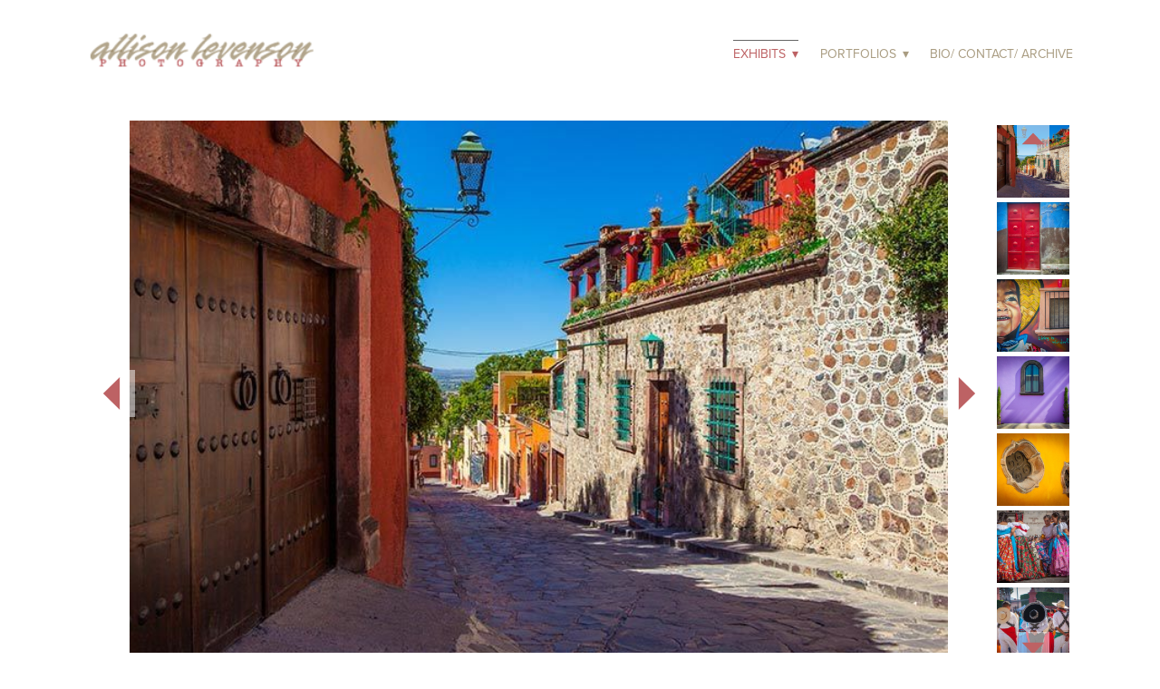

--- FILE ---
content_type: text/html; charset=utf-8
request_url: https://allisonlevenson.com/mexico
body_size: 27864
content:
<!doctype html>
<html lang="en" id="page_d590c9bf4c1d44488f979759c10b9566" data-device-type="desktop" data-env="live" itemscope itemtype="http://schema.org/Person" class="no-js page_d590c9bf4c1d44488f979759c10b9566 desktop fullBleed modern">
<head>
<meta charset="utf-8">
<title>Mexico - Allison Levenson</title>
<meta itemprop="name" content="Allison Levenson">
<meta name="description" content="">
<meta name="keywords" content="">
<meta name="author" content="">
<meta name="viewport" content="width=device-width,initial-scale=1,shrink-to-fit=no">
<meta name="format-detection" content="telephone=yes">
<meta property="og:type" content="website">
<meta property="og:url" content="https://allisonlevenson.com/mexico">
<meta property="og:title" content="Mexico - Allison Levenson">
<meta name="twitter:card" content="summary_large_image">
<meta name="twitter:title" content="Mexico - Allison Levenson">
<link id="baseCSS" rel="stylesheet" type="text/css" href="/css/base">
<link id="pageCSS" rel="stylesheet" type="text/css" href="/css/page?styleIds=ZDU5MGM5YmY0YzFkNDQ0ODhmOTc5NzU5YzEwYjk1NjYsZDY4Yzk3YTZmZjA3NDYyY2I3YWYxMDU2MjQ3ZTliMDksZWYyMGFkMDNmMzdmNGQzNzk5YmIzZGMyZmI4MDUwMzg=">
<link id="vendorCSS" rel="stylesheet" type="text/css" href="/css/vendor-print">
<script src="/modernizr.respond.min.js"></script>
<script type="text/javascript">
  var TypekitConfig = {
    scriptTimeout: 3000
  };
  (function() {
    var h = document.getElementsByTagName('html')[0];
    h.className += ' wf-loading';
    var t = setTimeout(function() {
      h.className = h.className.replace(/\bwf-loading\b/g, '');
      h.className += ' wf-inactive';
    }, TypekitConfig.scriptTimeout);
    var d = false;
    var tk = document.createElement('script');
    tk.src = '//use.typekit.net/ik/[base64].js';
    tk.type = 'text/javascript';
    tk.async = 'true';
    tk.onload = tk.onreadystatechange = function() {
      var rs = this.readyState;
      if (d || rs && rs != 'complete' && rs != 'loaded') return;
      d = true;
      clearTimeout(t);
      try {
        if(html5) html5.shivMethods = false; // why? https://github.com/Modernizr/Modernizr/issues/308
        Typekit.load({ active: function() { if(window.jQuery) $(window).trigger('fontsLoaded'); } });
      } catch (e) {}
    };
    var s = document.getElementsByTagName('script')[0];
    s.parentNode.insertBefore(tk, s);
  })();
</script>
</head>
<body data-site-id="f6323e58fb184e98b578ea88e4c98cd4" data-sc-layout="a" data-ajax-prefix="/__" class="noSecondaryContent">
  <div class="siteWrapper">
    <div class="siteInnerWrapper">
      <div class="pageContainer gallerySectionPage" id="gallery">
        <div class="headerAndNavContainer">
          <div class="headerAndNavContent">
            <div class="headerAndNavContentInner">
              <div class="headerContainer">
                <header class="headerContent">
<h1 class="logo"><a href="/" itemprop="url"><img src="https://static.livebooks.com/f6323e58fb184e98b578ea88e4c98cd4/i/a2ebb22bce014263ae9a1c85b92b9b24/1/5feFb8zhrk/logo.png" alt="Allison Levenson" title="Allison Levenson"></a></h1>
                </header><!-- /headerContent -->
              </div><!-- /headerContainer -->
<div class="navContainer">
  <nav class="navContent">
    <ul id="navTopLevel" data-mobile-nav-label="Menu" data-mobile-nav-style="dropdown" data-mobile-nav-reveal="cover" data-mobile-nav-animation="slide" data-mobile-nav-trigger="icon"  data-mobile-nav-icon-position="right" data-home-nav-collapse-min="1" itemscope itemtype="http://www.schema.org/SiteNavigationElement"><li><span class="navLabel selected"><span class="currArrow">▸</span>EXHIBITS <span class="dropArrow">▾</span></span>
<ul class="subNav"><li><a href="/classic-cars" itemprop="url">Classic Cars</a>
</li><li><a href="/england" itemprop="url">England</a>
</li><li><a href="/mexico" class="selected" itemprop="url"><span class="currArrow">▸</span>Mexico</a>
</li><li><a href="/recent-exhibits" itemprop="url">Recent Exhibits</a>
</li></ul></li><li><span class="navLabel">PORTFOLIOS <span class="dropArrow">▾</span></span>
<ul class="subNav"><li><a href="/bay-area" itemprop="url">Bay Area</a>
</li><li><a href="/travel" itemprop="url">Travel</a>
</li><li><a href="/animals" itemprop="url">Animals</a>
</li><li><a href="/people" itemprop="url">People</a>
</li><li><a href="/architecture-bridges" itemprop="url">Architecture &amp; Bridges</a>
</li><li><a href="/nature-wine-country" itemprop="url">Nature &amp; Wine Country</a>
</li></ul></li><li><a href="/bio-contact-archive" itemprop="url">BIO/ CONTACT/ ARCHIVE</a>
</li></ul>
  </nav><!-- /navContent -->
</div><!-- /navContainer -->
            </div><!-- headerAndNavContentInner -->
          </div><!-- headerAndNavContent -->
        </div><!-- /headerAndNavContainer -->
        <div class="primaryAndSecondaryContainer">
          <div class="primaryAndSecondaryContent">
            <div class="primaryContentContainer">
              <section class="primaryContent" role="main">
<div class="blockContainer blockWrap_ef20ad03f37f4d3799bb3dc2fb805038 fsMed txa0 bmg0 lstsy1 bw0 sy0" itemscope itemtype="http://schema.org/ImageGallery">
  <div class="blockContent imageGallery imagesCollection block_ef20ad03f37f4d3799bb3dc2fb805038  layoutA fixedHeightGallery fitToWindowGallery hasImg hasSlideshow hasThumbs hasThumbs--right thmbMgn1 imgOnly hasHoverEffect hasHoverEffect--color" data-image-count="31" data-pagination-anim="none" data-pagenum="1" data-img-server="https://static.livebooks.com" data-gallery-block-id="ef20ad03f37f4d3799bb3dc2fb805038"  data-large-img-opts="2GTQbgiNxerRr5gcT6hkjr8dsnb6NBTxXMi2obS">
    <div class="blockImg">
      <div class="flex-container flexMain contentImg">
        <div class="flexslider deferredLoadGallery fs_ef20ad03f37f4d3799bb3dc2fb805038" data-animation="fade" data-slideshow="false">
          <ul class="slides galleryWrapper" data-collections="[base64]">
            <li class="fs-item ">
  <div class="contentImg imgHover imgHover--color"><img src="https://static.livebooks.com/f6323e58fb184e98b578ea88e4c98cd4/i/e47dd65421954ae8ad84cc65b0aabc7c/1/GCuCv726vxAVM9sgguVj4g/1_0_718_1img_0245_street1.jpg" data-asset="e47dd65421954ae8ad84cc65b0aabc7c" alt="San Miguel de Allende, Mexico" data-mod="height:3000" class="contentImg"><div class="imgHover-overlay"><div class="imgHover-content"><h3 class="contentTitle">San Miguel de Allende, Mexico</h3></div></div></div>
</li>

<li class="fs-item ">
  <div class="contentImg imgHover imgHover--color"><img src="https://static.livebooks.com/f6323e58fb184e98b578ea88e4c98cd4/i/b76047ed3e794c298106a957096ede7f/1/GCuCv726vxAVM9sgguVj4g/2_0_734_1img_4218_reddoor.jpg" data-asset="b76047ed3e794c298106a957096ede7f" alt="San Miguel de Allende, Mexico" data-mod="height:3000" class="contentImg"><div class="imgHover-overlay"><div class="imgHover-content"><h3 class="contentTitle">San Miguel de Allende, Mexico</h3></div></div></div>
</li>

<li class="fs-item ">
  <div class="contentImg imgHover imgHover--color"><img src="https://static.livebooks.com/f6323e58fb184e98b578ea88e4c98cd4/i/a03f18a1f668466a8df273ab7255402b/1/GCuCv726vxAVM9sgguVj4g/SM_Life_IMG_1421.jpg" data-asset="a03f18a1f668466a8df273ab7255402b" alt="San Miguel de Allende, Mexico" data-mod="height:3000" class="contentImg"><div class="imgHover-overlay"><div class="imgHover-content"><h3 class="contentTitle">San Miguel de Allende, Mexico</h3></div></div></div>
</li>

<li class="fs-item ">
  <div class="contentImg imgHover imgHover--color"><img src="https://static.livebooks.com/f6323e58fb184e98b578ea88e4c98cd4/i/fab6bb047f954553b487f48f43608094/1/GCuCv726vxAVM9sgguVj4g/4_0_728_1img_1440_lilacwall.jpg" data-asset="fab6bb047f954553b487f48f43608094" alt="San Miguel de Allende, Mexico" data-mod="height:3000" class="contentImg"><div class="imgHover-overlay"><div class="imgHover-content"><h3 class="contentTitle">San Miguel de Allende, Mexico</h3></div></div></div>
</li>

<li class="fs-item ">
  <div class="contentImg imgHover imgHover--color"><img src="https://static.livebooks.com/f6323e58fb184e98b578ea88e4c98cd4/i/d910b2ffc6714299a627a705a5714869/1/GCuCv726vxAVM9sgguVj4g/5_0_724_1img_1319_yellowwindows.jpg" data-asset="d910b2ffc6714299a627a705a5714869" alt="San Miguel de Allende, Mexico" data-mod="height:3000" class="contentImg"><div class="imgHover-overlay"><div class="imgHover-content"><h3 class="contentTitle">San Miguel de Allende, Mexico</h3></div></div></div>
</li>

<li class="fs-item ">
  <div class="contentImg imgHover imgHover--color"><img src="https://static.livebooks.com/f6323e58fb184e98b578ea88e4c98cd4/i/b7281396c2a24e8bb57a6c580e9ab9f5/1/GCuCv726vxAVM9sgguVj4g/6_0_722_1img_0986_girls.jpg" data-asset="b7281396c2a24e8bb57a6c580e9ab9f5" alt="San Miguel de Allende, Mexico" data-mod="height:3000" class="contentImg"><div class="imgHover-overlay"><div class="imgHover-content"><h3 class="contentTitle">San Miguel de Allende, Mexico</h3></div></div></div>
</li>

<li class="fs-item ">
  <div class="contentImg imgHover imgHover--color"><img src="https://static.livebooks.com/f6323e58fb184e98b578ea88e4c98cd4/i/d78bdaa5d3f14d7fb335273c1f62570f/1/GCuCv726vxAVM9sgguVj4g/7_0_723_1img_1231_blkhat.jpg" data-asset="d78bdaa5d3f14d7fb335273c1f62570f" alt="San Miguel de Allende, Mexico" data-mod="height:3000" class="contentImg"><div class="imgHover-overlay"><div class="imgHover-content"><h3 class="contentTitle">San Miguel de Allende, Mexico</h3></div></div></div>
</li>

<li class="fs-item ">
  <div class="contentImg imgHover imgHover--color"><img src="https://static.livebooks.com/f6323e58fb184e98b578ea88e4c98cd4/i/edba071724a14857aba31ffd7d536b58/1/GCuCv726vxAVM9sgguVj4g/8_0_733_1img_1903_strawhat.jpg" data-asset="edba071724a14857aba31ffd7d536b58" alt="Pozos, Mexico" data-mod="height:3000" class="contentImg"><div class="imgHover-overlay"><div class="imgHover-content"><h3 class="contentTitle">Pozos, Mexico</h3></div></div></div>
</li>

<li class="fs-item ">
  <div class="contentImg imgHover imgHover--color"><img src="https://static.livebooks.com/f6323e58fb184e98b578ea88e4c98cd4/i/d74ceeff05c44c0aa23fbe7c69942a95/1/GCuCv726vxAVM9sgguVj4g/9_0_719_1img_0382_estudio.jpg" data-asset="d74ceeff05c44c0aa23fbe7c69942a95" alt="Patzcuaro, Mexico" data-mod="height:3000" class="contentImg"><div class="imgHover-overlay"><div class="imgHover-content"><h3 class="contentTitle">Patzcuaro, Mexico</h3></div></div></div>
</li>

<li class="fs-item ">
  <div class="contentImg imgHover imgHover--color"><img src="https://static.livebooks.com/f6323e58fb184e98b578ea88e4c98cd4/i/f08e586e406349d0b12f7a90f3216e08/1/GCuCv726vxAVM9sgguVj4g/10_0_731_1img_1353_arches.jpg" data-asset="f08e586e406349d0b12f7a90f3216e08" alt="San Miguel de Allende, Mexico" data-mod="height:3000" class="contentImg"><div class="imgHover-overlay"><div class="imgHover-content"><h3 class="contentTitle">San Miguel de Allende, Mexico</h3></div></div></div>
</li>

<li class="fs-item ">
  <div class="contentImg imgHover imgHover--color"><img src="https://static.livebooks.com/f6323e58fb184e98b578ea88e4c98cd4/i/a159105595d542f8bb445b4df9771a97/1/GCuCv726vxAVM9sgguVj4g/11_0_720_1img_0555_cobbles.jpg" data-asset="a159105595d542f8bb445b4df9771a97" alt="Patzcuaro, Mexico" data-mod="height:3000" class="contentImg"><div class="imgHover-overlay"><div class="imgHover-content"><h3 class="contentTitle">Patzcuaro, Mexico</h3></div></div></div>
</li>

<li class="fs-item ">
  <div class="contentImg imgHover imgHover--color"><img src="https://static.livebooks.com/f6323e58fb184e98b578ea88e4c98cd4/i/ceb3e8b88811469db3eccb056e4a7fc3/1/GCuCv726vxAVM9sgguVj4g/12_0_721_1img_0662_stall.jpg" data-asset="ceb3e8b88811469db3eccb056e4a7fc3" alt="Patzcuaro, Mexico" data-mod="height:3000" class="contentImg"><div class="imgHover-overlay"><div class="imgHover-content"><h3 class="contentTitle">Patzcuaro, Mexico</h3></div></div></div>
</li>

<li class="fs-item ">
  <div class="contentImg imgHover imgHover--color"><img src="https://static.livebooks.com/f6323e58fb184e98b578ea88e4c98cd4/i/bda9362bad20414a95d52adda530be95/1/GCuCv726vxAVM9sgguVj4g/13_0_732_1img_1376_horsejkt.jpg" data-asset="bda9362bad20414a95d52adda530be95" alt="San Miguel de Allende, Mexico" data-mod="height:3000" class="contentImg"><div class="imgHover-overlay"><div class="imgHover-content"><h3 class="contentTitle">San Miguel de Allende, Mexico</h3></div></div></div>
</li>

<li class="fs-item ">
  <div class="contentImg imgHover imgHover--color"><img src="https://static.livebooks.com/f6323e58fb184e98b578ea88e4c98cd4/i/f0b76e18744c43e09d1b068d53e02c53/1/GCuCv726vxAVM9sgguVj4g/IMG_3928.jpg" data-asset="f0b76e18744c43e09d1b068d53e02c53" alt="Succulents, Mexico" data-mod="height:3000" class="contentImg"><div class="imgHover-overlay"><div class="imgHover-content"><h3 class="contentTitle">Succulents, Mexico</h3></div></div></div>
</li>

<li class="fs-item ">
  <div class="contentImg imgHover imgHover--color"><img src="https://static.livebooks.com/f6323e58fb184e98b578ea88e4c98cd4/i/dd1d9a859b7d4fa1a13e5f0302f446ef/1/GCuCv726vxAVM9sgguVj4g/IMG_7463.jpg" data-asset="dd1d9a859b7d4fa1a13e5f0302f446ef" alt="San Miguel de Allende, Mexico" data-mod="height:3000" class="contentImg"><div class="imgHover-overlay"><div class="imgHover-content"><h3 class="contentTitle">San Miguel de Allende, Mexico</h3></div></div></div>
</li>

<li class="fs-item ">
  <div class="contentImg imgHover imgHover--color"><img src="https://static.livebooks.com/f6323e58fb184e98b578ea88e4c98cd4/i/ba3d7cf023974d9680840cf4bd93fe54/1/GCuCv726vxAVM9sgguVj4g/IMG_7520.jpg" data-asset="ba3d7cf023974d9680840cf4bd93fe54" alt="San Miguel de Allende, Mexico" data-mod="height:3000" class="contentImg"><div class="imgHover-overlay"><div class="imgHover-content"><h3 class="contentTitle">San Miguel de Allende, Mexico</h3></div></div></div>
</li>

<li class="fs-item ">
  <div class="contentImg imgHover imgHover--color"><img src="https://static.livebooks.com/f6323e58fb184e98b578ea88e4c98cd4/i/a123d27288094be2ae19649b84ba9145/1/GCuCv726vxAVM9sgguVj4g/IMG_3778.jpg" data-asset="a123d27288094be2ae19649b84ba9145" alt="Reflection, San Miguel de Allende, Mexico" data-mod="height:3000" class="contentImg"><div class="imgHover-overlay"><div class="imgHover-content"><h3 class="contentTitle">Reflection, San Miguel de Allende, Mexico</h3></div></div></div>
</li>

<li class="fs-item ">
  <div class="contentImg imgHover imgHover--color"><img src="https://static.livebooks.com/f6323e58fb184e98b578ea88e4c98cd4/i/b29ddbffc7dc47b0b9828e34a8fd324c/1/GCuCv726vxAVM9sgguVj4g/IMG_6781.jpg" data-asset="b29ddbffc7dc47b0b9828e34a8fd324c" alt="Day of the Dead, San Miguel de Allende, Mexico" data-mod="height:3000" class="contentImg"><div class="imgHover-overlay"><div class="imgHover-content"><h3 class="contentTitle">Day of the Dead, San Miguel de Allende, Mexico</h3></div></div></div>
</li>

<li class="fs-item ">
  <div class="contentImg imgHover imgHover--color"><img src="https://static.livebooks.com/f6323e58fb184e98b578ea88e4c98cd4/i/e8413918e13e47cfbc0e6e6bd6b7f62e/1/GCuCv726vxAVM9sgguVj4g/IMG_6747.jpg" data-asset="e8413918e13e47cfbc0e6e6bd6b7f62e" alt="Day of the Dead, San Miguel de Allende, Mexico" data-mod="height:3000" class="contentImg"><div class="imgHover-overlay"><div class="imgHover-content"><h3 class="contentTitle">Day of the Dead, San Miguel de Allende, Mexico</h3></div></div></div>
</li>

<li class="fs-item ">
  <div class="contentImg imgHover imgHover--color"><img src="https://static.livebooks.com/f6323e58fb184e98b578ea88e4c98cd4/i/dbf0c26ff0f1492288bc32dd746b85d9/1/GCuCv726vxAVM9sgguVj4g/IMG_6843.jpg" data-asset="dbf0c26ff0f1492288bc32dd746b85d9" alt="Day of the Dead, San Miguel de Allende, Mexico" data-mod="height:3000" class="contentImg"><div class="imgHover-overlay"><div class="imgHover-content"><h3 class="contentTitle">Day of the Dead, San Miguel de Allende, Mexico</h3></div></div></div>
</li>

<li class="fs-item ">
  <div class="contentImg imgHover imgHover--color"><img src="https://static.livebooks.com/f6323e58fb184e98b578ea88e4c98cd4/i/f77845f94b5446038074628f2996657c/1/GCuCv726vxAVM9sgguVj4g/IMG_6861.jpg" data-asset="f77845f94b5446038074628f2996657c" alt="Day of the Dead, San Miguel de Allende, Mexico" data-mod="height:3000" class="contentImg"><div class="imgHover-overlay"><div class="imgHover-content"><h3 class="contentTitle">Day of the Dead, San Miguel de Allende, Mexico</h3></div></div></div>
</li>

<li class="fs-item ">
  <div class="contentImg imgHover imgHover--color"><img src="https://static.livebooks.com/f6323e58fb184e98b578ea88e4c98cd4/i/c00980b1437542fdb72c904318f3b59e/1/GCuCv726vxAVM9sgguVj4g/IMG_6973.jpg" data-asset="c00980b1437542fdb72c904318f3b59e" alt="Day of the Dead, San Miguel de Allende, Mexico" data-mod="height:3000" class="contentImg"><div class="imgHover-overlay"><div class="imgHover-content"><h3 class="contentTitle">Day of the Dead, San Miguel de Allende, Mexico</h3></div></div></div>
</li>

<li class="fs-item ">
  <div class="contentImg imgHover imgHover--color"><img src="https://static.livebooks.com/f6323e58fb184e98b578ea88e4c98cd4/i/f0fa7da7c3bb417c9599a1efe4831fde/1/GCuCv726vxAVM9sgguVj4g/IMG_6981.jpg" data-asset="f0fa7da7c3bb417c9599a1efe4831fde" alt="Day of the Dead, San Miguel de Allende, Mexico" data-mod="height:3000" class="contentImg"><div class="imgHover-overlay"><div class="imgHover-content"><h3 class="contentTitle">Day of the Dead, San Miguel de Allende, Mexico</h3></div></div></div>
</li>

<li class="fs-item ">
  <div class="contentImg imgHover imgHover--color"><img src="https://static.livebooks.com/f6323e58fb184e98b578ea88e4c98cd4/i/c39f411cf8ba46069774a67f68a25559/1/GCuCv726vxAVM9sgguVj4g/IMG_6983.jpg" data-asset="c39f411cf8ba46069774a67f68a25559" alt="Day of the Dead, San Miguel de Allende, Mexico" data-mod="height:3000" class="contentImg"><div class="imgHover-overlay"><div class="imgHover-content"><h3 class="contentTitle">Day of the Dead, San Miguel de Allende, Mexico</h3></div></div></div>
</li>

<li class="fs-item ">
  <div class="contentImg imgHover imgHover--color"><img src="https://static.livebooks.com/f6323e58fb184e98b578ea88e4c98cd4/i/f8574fe86d3e4772bf1cdd142562e281/1/GCuCv726vxAVM9sgguVj4g/IMG_6988.jpg" data-asset="f8574fe86d3e4772bf1cdd142562e281" alt="Day of the Dead, San Miguel de Allende, Mexico" data-mod="height:3000" class="contentImg"><div class="imgHover-overlay"><div class="imgHover-content"><h3 class="contentTitle">Day of the Dead, San Miguel de Allende, Mexico</h3></div></div></div>
</li>

<li class="fs-item ">
  <div class="contentImg imgHover imgHover--color"><img src="https://static.livebooks.com/f6323e58fb184e98b578ea88e4c98cd4/i/dbbec89dcb5d4665bbf2a7ef4e88fb2e/1/GCuCv726vxAVM9sgguVj4g/IMG_6993.jpg" data-asset="dbbec89dcb5d4665bbf2a7ef4e88fb2e" alt="Day of the Dead, San Miguel de Allende, Mexico" data-mod="height:3000" class="contentImg"><div class="imgHover-overlay"><div class="imgHover-content"><h3 class="contentTitle">Day of the Dead, San Miguel de Allende, Mexico</h3></div></div></div>
</li>

<li class="fs-item ">
  <div class="contentImg imgHover imgHover--color"><img src="https://static.livebooks.com/f6323e58fb184e98b578ea88e4c98cd4/i/ce2e4574ee5045f08f15e990fc807b00/1/GCuCv726vxAVM9sgguVj4g/IMG_6997.jpg" data-asset="ce2e4574ee5045f08f15e990fc807b00" alt="Day of the Dead, San Miguel de Allende, Mexico" data-mod="height:3000" class="contentImg"><div class="imgHover-overlay"><div class="imgHover-content"><h3 class="contentTitle">Day of the Dead, San Miguel de Allende, Mexico</h3></div></div></div>
</li>

<li class="fs-item ">
  <div class="contentImg imgHover imgHover--color"><img src="https://static.livebooks.com/f6323e58fb184e98b578ea88e4c98cd4/i/c522205899a04814a20e6e8a57f0e690/1/GCuCv726vxAVM9sgguVj4g/IMG_7013.jpg" data-asset="c522205899a04814a20e6e8a57f0e690" alt="Day of the Dead, San Miguel de Allende, Mexico" data-mod="height:3000" class="contentImg"><div class="imgHover-overlay"><div class="imgHover-content"><h3 class="contentTitle">Day of the Dead, San Miguel de Allende, Mexico</h3></div></div></div>
</li>

<li class="fs-item ">
  <div class="contentImg imgHover imgHover--color"><img src="https://static.livebooks.com/f6323e58fb184e98b578ea88e4c98cd4/i/dce21ad1a9dd4cf7b57ea72555c09a9f/1/GCuCv726vxAVM9sgguVj4g/IMG_7113.jpg" data-asset="dce21ad1a9dd4cf7b57ea72555c09a9f" alt="Day of the Dead, San Miguel de Allende, Mexico" data-mod="height:3000" class="contentImg"><div class="imgHover-overlay"><div class="imgHover-content"><h3 class="contentTitle">Day of the Dead, San Miguel de Allende, Mexico</h3></div></div></div>
</li>

<li class="fs-item ">
  <div class="contentImg imgHover imgHover--color"><img src="https://static.livebooks.com/f6323e58fb184e98b578ea88e4c98cd4/i/d297bf4698934dfab071771f718c609d/1/GCuCv726vxAVM9sgguVj4g/IMG_7392.jpg" data-asset="d297bf4698934dfab071771f718c609d" alt="Day of the Dead, San Miguel de Allende, Mexico" data-mod="height:3000" class="contentImg"><div class="imgHover-overlay"><div class="imgHover-content"><h3 class="contentTitle">Day of the Dead, San Miguel de Allende, Mexico</h3></div></div></div>
</li>

<li class="fs-item ">
  <div class="contentImg imgHover imgHover--color"><img src="https://static.livebooks.com/f6323e58fb184e98b578ea88e4c98cd4/i/c9c7170e495d4ea0bcd5a062751fc008/1/GCuCv726vxAVM9sgguVj4g/IMG_7471.jpg" data-asset="c9c7170e495d4ea0bcd5a062751fc008" alt="Day of the Dead, San Miguel de Allende, Mexico" data-mod="height:3000" class="contentImg"><div class="imgHover-overlay"><div class="imgHover-content"><h3 class="contentTitle">Day of the Dead, San Miguel de Allende, Mexico</h3></div></div></div>
</li>


          </ul>
        </div>
      </div>
            <div class="thumbsContainer flex-container">
        <div class="flexNavigator deferredLoadGallery" data-animation="slide" data-item-width="80" data-item-margin="5" data-as-nav-for=".fs_ef20ad03f37f4d3799bb3dc2fb805038">
          <ul class="slides galleryWrapper squareImages" data-collections-thumbs="[base64]">
            <li class="thumbs-item">
  <div class="contentImg imgShape squareImg"><img src="https://static.livebooks.com/f6323e58fb184e98b578ea88e4c98cd4/i/e47dd65421954ae8ad84cc65b0aabc7c/1/GCuCv726vxAVM9sgguVj4g/1_0_718_1img_0245_street1.jpg" data-asset="e47dd65421954ae8ad84cc65b0aabc7c" alt="San Miguel de Allende, Mexico" data-mod="height:3000" class="contentImg thumbImg" data-field-index="0"></div>
</li>

<li class="thumbs-item">
  <div class="contentImg imgShape squareImg"><img data-src="https://static.livebooks.com/f6323e58fb184e98b578ea88e4c98cd4/i/b76047ed3e794c298106a957096ede7f/1/GCuCv726vxAVM9sgguVj4g/2_0_734_1img_4218_reddoor.jpg" data-asset="b76047ed3e794c298106a957096ede7f" alt="San Miguel de Allende, Mexico" data-mod="height:3000" class="contentImg thumbImg" data-field-index="1"></div>
</li>

<li class="thumbs-item">
  <div class="contentImg imgShape squareImg"><img data-src="https://static.livebooks.com/f6323e58fb184e98b578ea88e4c98cd4/i/a03f18a1f668466a8df273ab7255402b/1/GCuCv726vxAVM9sgguVj4g/SM_Life_IMG_1421.jpg" data-asset="a03f18a1f668466a8df273ab7255402b" alt="San Miguel de Allende, Mexico" data-mod="height:3000" class="contentImg thumbImg" data-field-index="2"></div>
</li>

<li class="thumbs-item">
  <div class="contentImg imgShape squareImg"><img data-src="https://static.livebooks.com/f6323e58fb184e98b578ea88e4c98cd4/i/fab6bb047f954553b487f48f43608094/1/GCuCv726vxAVM9sgguVj4g/4_0_728_1img_1440_lilacwall.jpg" data-asset="fab6bb047f954553b487f48f43608094" alt="San Miguel de Allende, Mexico" data-mod="height:3000" class="contentImg thumbImg" data-field-index="3"></div>
</li>

<li class="thumbs-item">
  <div class="contentImg imgShape squareImg"><img data-src="https://static.livebooks.com/f6323e58fb184e98b578ea88e4c98cd4/i/d910b2ffc6714299a627a705a5714869/1/GCuCv726vxAVM9sgguVj4g/5_0_724_1img_1319_yellowwindows.jpg" data-asset="d910b2ffc6714299a627a705a5714869" alt="San Miguel de Allende, Mexico" data-mod="height:3000" class="contentImg thumbImg" data-field-index="4"></div>
</li>

<li class="thumbs-item">
  <div class="contentImg imgShape squareImg"><img data-src="https://static.livebooks.com/f6323e58fb184e98b578ea88e4c98cd4/i/b7281396c2a24e8bb57a6c580e9ab9f5/1/GCuCv726vxAVM9sgguVj4g/6_0_722_1img_0986_girls.jpg" data-asset="b7281396c2a24e8bb57a6c580e9ab9f5" alt="San Miguel de Allende, Mexico" data-mod="height:3000" class="contentImg thumbImg" data-field-index="5"></div>
</li>

<li class="thumbs-item">
  <div class="contentImg imgShape squareImg"><img data-src="https://static.livebooks.com/f6323e58fb184e98b578ea88e4c98cd4/i/d78bdaa5d3f14d7fb335273c1f62570f/1/GCuCv726vxAVM9sgguVj4g/7_0_723_1img_1231_blkhat.jpg" data-asset="d78bdaa5d3f14d7fb335273c1f62570f" alt="San Miguel de Allende, Mexico" data-mod="height:3000" class="contentImg thumbImg" data-field-index="6"></div>
</li>

<li class="thumbs-item">
  <div class="contentImg imgShape squareImg"><img data-src="https://static.livebooks.com/f6323e58fb184e98b578ea88e4c98cd4/i/edba071724a14857aba31ffd7d536b58/1/GCuCv726vxAVM9sgguVj4g/8_0_733_1img_1903_strawhat.jpg" data-asset="edba071724a14857aba31ffd7d536b58" alt="Pozos, Mexico" data-mod="height:3000" class="contentImg thumbImg" data-field-index="7"></div>
</li>

<li class="thumbs-item">
  <div class="contentImg imgShape squareImg"><img data-src="https://static.livebooks.com/f6323e58fb184e98b578ea88e4c98cd4/i/d74ceeff05c44c0aa23fbe7c69942a95/1/GCuCv726vxAVM9sgguVj4g/9_0_719_1img_0382_estudio.jpg" data-asset="d74ceeff05c44c0aa23fbe7c69942a95" alt="Patzcuaro, Mexico" data-mod="height:3000" class="contentImg thumbImg" data-field-index="8"></div>
</li>

<li class="thumbs-item">
  <div class="contentImg imgShape squareImg"><img data-src="https://static.livebooks.com/f6323e58fb184e98b578ea88e4c98cd4/i/f08e586e406349d0b12f7a90f3216e08/1/GCuCv726vxAVM9sgguVj4g/10_0_731_1img_1353_arches.jpg" data-asset="f08e586e406349d0b12f7a90f3216e08" alt="San Miguel de Allende, Mexico" data-mod="height:3000" class="contentImg thumbImg" data-field-index="9"></div>
</li>

<li class="thumbs-item">
  <div class="contentImg imgShape squareImg"><img data-src="https://static.livebooks.com/f6323e58fb184e98b578ea88e4c98cd4/i/a159105595d542f8bb445b4df9771a97/1/GCuCv726vxAVM9sgguVj4g/11_0_720_1img_0555_cobbles.jpg" data-asset="a159105595d542f8bb445b4df9771a97" alt="Patzcuaro, Mexico" data-mod="height:3000" class="contentImg thumbImg" data-field-index="10"></div>
</li>

<li class="thumbs-item">
  <div class="contentImg imgShape squareImg"><img data-src="https://static.livebooks.com/f6323e58fb184e98b578ea88e4c98cd4/i/ceb3e8b88811469db3eccb056e4a7fc3/1/GCuCv726vxAVM9sgguVj4g/12_0_721_1img_0662_stall.jpg" data-asset="ceb3e8b88811469db3eccb056e4a7fc3" alt="Patzcuaro, Mexico" data-mod="height:3000" class="contentImg thumbImg" data-field-index="11"></div>
</li>

<li class="thumbs-item">
  <div class="contentImg imgShape squareImg"><img data-src="https://static.livebooks.com/f6323e58fb184e98b578ea88e4c98cd4/i/bda9362bad20414a95d52adda530be95/1/GCuCv726vxAVM9sgguVj4g/13_0_732_1img_1376_horsejkt.jpg" data-asset="bda9362bad20414a95d52adda530be95" alt="San Miguel de Allende, Mexico" data-mod="height:3000" class="contentImg thumbImg" data-field-index="12"></div>
</li>

<li class="thumbs-item">
  <div class="contentImg imgShape squareImg"><img data-src="https://static.livebooks.com/f6323e58fb184e98b578ea88e4c98cd4/i/f0b76e18744c43e09d1b068d53e02c53/1/GCuCv726vxAVM9sgguVj4g/IMG_3928.jpg" data-asset="f0b76e18744c43e09d1b068d53e02c53" alt="Succulents, Mexico" data-mod="height:3000" class="contentImg thumbImg" data-field-index="13"></div>
</li>

<li class="thumbs-item">
  <div class="contentImg imgShape squareImg"><img data-src="https://static.livebooks.com/f6323e58fb184e98b578ea88e4c98cd4/i/dd1d9a859b7d4fa1a13e5f0302f446ef/1/GCuCv726vxAVM9sgguVj4g/IMG_7463.jpg" data-asset="dd1d9a859b7d4fa1a13e5f0302f446ef" alt="San Miguel de Allende, Mexico" data-mod="height:3000" class="contentImg thumbImg" data-field-index="14"></div>
</li>

<li class="thumbs-item">
  <div class="contentImg imgShape squareImg"><img data-src="https://static.livebooks.com/f6323e58fb184e98b578ea88e4c98cd4/i/ba3d7cf023974d9680840cf4bd93fe54/1/GCuCv726vxAVM9sgguVj4g/IMG_7520.jpg" data-asset="ba3d7cf023974d9680840cf4bd93fe54" alt="San Miguel de Allende, Mexico" data-mod="height:3000" class="contentImg thumbImg" data-field-index="15"></div>
</li>

<li class="thumbs-item">
  <div class="contentImg imgShape squareImg"><img data-src="https://static.livebooks.com/f6323e58fb184e98b578ea88e4c98cd4/i/a123d27288094be2ae19649b84ba9145/1/GCuCv726vxAVM9sgguVj4g/IMG_3778.jpg" data-asset="a123d27288094be2ae19649b84ba9145" alt="Reflection, San Miguel de Allende, Mexico" data-mod="height:3000" class="contentImg thumbImg" data-field-index="16"></div>
</li>

<li class="thumbs-item">
  <div class="contentImg imgShape squareImg"><img data-src="https://static.livebooks.com/f6323e58fb184e98b578ea88e4c98cd4/i/b29ddbffc7dc47b0b9828e34a8fd324c/1/GCuCv726vxAVM9sgguVj4g/IMG_6781.jpg" data-asset="b29ddbffc7dc47b0b9828e34a8fd324c" alt="Day of the Dead, San Miguel de Allende, Mexico" data-mod="height:3000" class="contentImg thumbImg" data-field-index="17"></div>
</li>

<li class="thumbs-item">
  <div class="contentImg imgShape squareImg"><img data-src="https://static.livebooks.com/f6323e58fb184e98b578ea88e4c98cd4/i/e8413918e13e47cfbc0e6e6bd6b7f62e/1/GCuCv726vxAVM9sgguVj4g/IMG_6747.jpg" data-asset="e8413918e13e47cfbc0e6e6bd6b7f62e" alt="Day of the Dead, San Miguel de Allende, Mexico" data-mod="height:3000" class="contentImg thumbImg" data-field-index="18"></div>
</li>

<li class="thumbs-item">
  <div class="contentImg imgShape squareImg"><img data-src="https://static.livebooks.com/f6323e58fb184e98b578ea88e4c98cd4/i/dbf0c26ff0f1492288bc32dd746b85d9/1/GCuCv726vxAVM9sgguVj4g/IMG_6843.jpg" data-asset="dbf0c26ff0f1492288bc32dd746b85d9" alt="Day of the Dead, San Miguel de Allende, Mexico" data-mod="height:3000" class="contentImg thumbImg" data-field-index="19"></div>
</li>

<li class="thumbs-item">
  <div class="contentImg imgShape squareImg"><img data-src="https://static.livebooks.com/f6323e58fb184e98b578ea88e4c98cd4/i/f77845f94b5446038074628f2996657c/1/GCuCv726vxAVM9sgguVj4g/IMG_6861.jpg" data-asset="f77845f94b5446038074628f2996657c" alt="Day of the Dead, San Miguel de Allende, Mexico" data-mod="height:3000" class="contentImg thumbImg" data-field-index="20"></div>
</li>

<li class="thumbs-item">
  <div class="contentImg imgShape squareImg"><img data-src="https://static.livebooks.com/f6323e58fb184e98b578ea88e4c98cd4/i/c00980b1437542fdb72c904318f3b59e/1/GCuCv726vxAVM9sgguVj4g/IMG_6973.jpg" data-asset="c00980b1437542fdb72c904318f3b59e" alt="Day of the Dead, San Miguel de Allende, Mexico" data-mod="height:3000" class="contentImg thumbImg" data-field-index="21"></div>
</li>

<li class="thumbs-item">
  <div class="contentImg imgShape squareImg"><img data-src="https://static.livebooks.com/f6323e58fb184e98b578ea88e4c98cd4/i/f0fa7da7c3bb417c9599a1efe4831fde/1/GCuCv726vxAVM9sgguVj4g/IMG_6981.jpg" data-asset="f0fa7da7c3bb417c9599a1efe4831fde" alt="Day of the Dead, San Miguel de Allende, Mexico" data-mod="height:3000" class="contentImg thumbImg" data-field-index="22"></div>
</li>

<li class="thumbs-item">
  <div class="contentImg imgShape squareImg"><img data-src="https://static.livebooks.com/f6323e58fb184e98b578ea88e4c98cd4/i/c39f411cf8ba46069774a67f68a25559/1/GCuCv726vxAVM9sgguVj4g/IMG_6983.jpg" data-asset="c39f411cf8ba46069774a67f68a25559" alt="Day of the Dead, San Miguel de Allende, Mexico" data-mod="height:3000" class="contentImg thumbImg" data-field-index="23"></div>
</li>

<li class="thumbs-item">
  <div class="contentImg imgShape squareImg"><img data-src="https://static.livebooks.com/f6323e58fb184e98b578ea88e4c98cd4/i/f8574fe86d3e4772bf1cdd142562e281/1/GCuCv726vxAVM9sgguVj4g/IMG_6988.jpg" data-asset="f8574fe86d3e4772bf1cdd142562e281" alt="Day of the Dead, San Miguel de Allende, Mexico" data-mod="height:3000" class="contentImg thumbImg" data-field-index="24"></div>
</li>

<li class="thumbs-item">
  <div class="contentImg imgShape squareImg"><img data-src="https://static.livebooks.com/f6323e58fb184e98b578ea88e4c98cd4/i/dbbec89dcb5d4665bbf2a7ef4e88fb2e/1/GCuCv726vxAVM9sgguVj4g/IMG_6993.jpg" data-asset="dbbec89dcb5d4665bbf2a7ef4e88fb2e" alt="Day of the Dead, San Miguel de Allende, Mexico" data-mod="height:3000" class="contentImg thumbImg" data-field-index="25"></div>
</li>

<li class="thumbs-item">
  <div class="contentImg imgShape squareImg"><img data-src="https://static.livebooks.com/f6323e58fb184e98b578ea88e4c98cd4/i/ce2e4574ee5045f08f15e990fc807b00/1/GCuCv726vxAVM9sgguVj4g/IMG_6997.jpg" data-asset="ce2e4574ee5045f08f15e990fc807b00" alt="Day of the Dead, San Miguel de Allende, Mexico" data-mod="height:3000" class="contentImg thumbImg" data-field-index="26"></div>
</li>

<li class="thumbs-item">
  <div class="contentImg imgShape squareImg"><img data-src="https://static.livebooks.com/f6323e58fb184e98b578ea88e4c98cd4/i/c522205899a04814a20e6e8a57f0e690/1/GCuCv726vxAVM9sgguVj4g/IMG_7013.jpg" data-asset="c522205899a04814a20e6e8a57f0e690" alt="Day of the Dead, San Miguel de Allende, Mexico" data-mod="height:3000" class="contentImg thumbImg" data-field-index="27"></div>
</li>

<li class="thumbs-item">
  <div class="contentImg imgShape squareImg"><img data-src="https://static.livebooks.com/f6323e58fb184e98b578ea88e4c98cd4/i/dce21ad1a9dd4cf7b57ea72555c09a9f/1/GCuCv726vxAVM9sgguVj4g/IMG_7113.jpg" data-asset="dce21ad1a9dd4cf7b57ea72555c09a9f" alt="Day of the Dead, San Miguel de Allende, Mexico" data-mod="height:3000" class="contentImg thumbImg" data-field-index="28"></div>
</li>

<li class="thumbs-item">
  <div class="contentImg imgShape squareImg"><img data-src="https://static.livebooks.com/f6323e58fb184e98b578ea88e4c98cd4/i/d297bf4698934dfab071771f718c609d/1/GCuCv726vxAVM9sgguVj4g/IMG_7392.jpg" data-asset="d297bf4698934dfab071771f718c609d" alt="Day of the Dead, San Miguel de Allende, Mexico" data-mod="height:3000" class="contentImg thumbImg" data-field-index="29"></div>
</li>

<li class="thumbs-item">
  <div class="contentImg imgShape squareImg"><img data-src="https://static.livebooks.com/f6323e58fb184e98b578ea88e4c98cd4/i/c9c7170e495d4ea0bcd5a062751fc008/1/GCuCv726vxAVM9sgguVj4g/IMG_7471.jpg" data-asset="c9c7170e495d4ea0bcd5a062751fc008" alt="Day of the Dead, San Miguel de Allende, Mexico" data-mod="height:3000" class="contentImg thumbImg" data-field-index="30"></div>
</li>


          </ul>
        </div>
      </div>
    </div><!-- /blockImg -->
  </div><!-- /blockContent -->
</div><!-- /blockContainer -->
              </section><!-- /primaryContent -->
            </div><!-- /primaryContentContainer -->
          </div><!-- /primaryAndSecondaryContent -->
        </div><!-- /primaryAndSecondaryContainer -->
        <div class="footerContainer">
  <footer class="footerContent">
  	<div class="footerInner">
<div class="blockContainer blockWrap_aff3c5d5acd54d5ebf67dbe164ccd368 ">
  <div class="blockContent block_aff3c5d5acd54d5ebf67dbe164ccd368 ">
    <div class="blockText">
  <div class="blockInnerContent" ><p>© Allison Levenson 2018</p></div>
</div><!-- /blockText-->
  </div><!-- /blockContent -->
</div><!-- /blockContainer -->
<div class="blockContainer socialIconsContainer blockWrap_fc0734a7d8914c37b09a1b1a1f9d44bd ">
  <div class="blockContent block_fc0734a7d8914c37b09a1b1a1f9d44bd txa1">
        <ul class="iconGroup socialIcons footerSocialIcons">
      <li><a href="mailto:al@allisonlevenson.com" class="zocial email" aria-label="email"></a></li>
      <li><a target="_blank" rel="noopener noreferrer" href="https://www.facebook.com/AllisonLevensonPhotography/" class="zocial facebook" aria-label="facebook"></a></li>
      <li><a target="_blank" rel="noopener noreferrer" href="https://twitter.com/girlphotographr" class="zocial x" aria-label="x"></a></li>
      <li><a target="_blank" rel="noopener noreferrer" href="https://www.linkedin.com/in/allisonlevenson" class="zocial linkedin" aria-label="linkedin"></a></li>
      <li><a target="_blank" rel="noopener noreferrer" href="https://www.instagram.com/girlfotographer/" class="zocial instagram" aria-label="instagram"></a></li>
    </ul>
      </div><!-- /blockContent -->
</div><!-- /blockContainer -->
<div class="blockContainer blockWrap_e707d50594ca4fd5b6a1595729e007ac ">
  <div class="blockContent block_e707d50594ca4fd5b6a1595729e007ac  ">
    <div class="blockInnerContent">
      <script type="text/javascript">
//<![CDATA[
/* ^^^^^^^^^^^^^^^^^^^^^^^^^^^^^^^^^^^^^^^^^^^^^^^^^^^^^^^^^^^^^^
Disable context menu on images by GreenLava (BloggerSentral.com)
Version 1.0
You are free to copy and share this code but please do not remove this credit notice.
^^^^^^^^^^^^^^^^^^^^^^^^^^^^^^^^^^^^^^^^^^^^^^^^^^^^^^^^^^^^^^ */
function nocontext(e) {
var clickedTag = (e==null) ? event.srcElement.tagName : e.target.tagName;
if (clickedTag == "IMG") {
alert(alertMsg);
return false;
}
}
var alertMsg = "Image context menu is disabled";
document.oncontextmenu = nocontext;
//]]>
</script>
    </div>
  </div><!-- /blockContent -->
</div><!-- /blockContainer -->
      <div class="scCredit"><a href="http://livebooks.com" target="_blank" rel="nofollow">Powered by <span>liveBooks</span></a></div>
    </div>
  </footer>
</div><!--  /footerContainer -->
      </div> <!-- /pageContainer -->
    </div><!-- /siteInnerWrapper -->
  </div><!-- siteOuterWrapper -->
  <script src="//code.jquery.com/jquery-1.12.4.min.js"></script>
<script>window.jQuery || document.write('<script src="/jquery-1.12.4.min.js">\x3C/script>')</script>
<script src="/siteBundle.js"></script>
<style type="text/css">
/*!
  Zocial Butons
  http://zocial.smcllns.com
  by Sam Collins (@smcllns)
  License: http://opensource.org/licenses/mit-license.php
*/
/* Reference icons from font-files
** Base 64-encoded version recommended to resolve cross-site font-loading issues
*/
@font-face {
	font-family: "zocial";
	src: url("./zocial.eot");
	src: url("./zocial.eot?#iefix") format("embedded-opentype"),
		url([data-uri]),
		url("./zocial.woff") format("woff"),
		url("./zocial.ttf") format("truetype"),
		url("./zocial.svg#zocial") format("svg");
	font-weight: normal;
	font-style: normal;
}
@media screen and (-webkit-min-device-pixel-ratio:0) {
	@font-face {
		font-family: "zocial";
		src: url("/zocial.svg#zocial") format("svg");
	}
}
</style>
<script src="/scFitToWindowGallery.js"></script>
<a id="navTrigger" href="#" style="display:block;" aria-label="">
  <span class="navIcon">
      <svg xmlns="http://www.w3.org/2000/svg" class="navIcon-svg--hamburger navIcon-svg--w1" viewBox="0 0 20 9">
  <line class="line1" x1="0" y1="0" x2="20" y2="0"/>
  <line class="line2" x1="0" y1="4.5" x2="20" y2="4.5"/>
  <line class="line3" x1="0" y1="9" x2="20" y2="9"/>
</svg>
  </span>
</a>
<script src="/collections.js" data-collections="aHR0cHM6Ly9jb250ZW50LmxpdmVib29rcy5jb20vZjYzMjNlNThmYjE4NGU5OGI1NzhlYTg4ZTRjOThjZDQvYy97dHlwZX0="></script>
</body>
</html>

--- FILE ---
content_type: text/css; charset=utf-8
request_url: https://allisonlevenson.com/css/page?styleIds=ZDU5MGM5YmY0YzFkNDQ0ODhmOTc5NzU5YzEwYjk1NjYsZDY4Yzk3YTZmZjA3NDYyY2I3YWYxMDU2MjQ3ZTliMDksZWYyMGFkMDNmMzdmNGQzNzk5YmIzZGMyZmI4MDUwMzg=
body_size: 531
content:
.blockWrap_ef20ad03f37f4d3799bb3dc2fb805038 .imgHover:hover .imgHover-overlay,.blockWrap_ef20ad03f37f4d3799bb3dc2fb805038 .imgHover:hover .imgHover-overlay.imgEffect-overlay{background-color:transparent}.blockWrap_ef20ad03f37f4d3799bb3dc2fb805038 .imgHover-content,.blockWrap_ef20ad03f37f4d3799bb3dc2fb805038 .imgHover:hover .imgHover-content{color:#a2a2a2;font-size:12px}.blockWrap_ef20ad03f37f4d3799bb3dc2fb805038 .imgHover:hover .imgHover-content .contentTitle{opacity:1}.blockWrap_ef20ad03f37f4d3799bb3dc2fb805038 .imgHover:hover .imgHover-content p{opacity:1}.blockWrap_ef20ad03f37f4d3799bb3dc2fb805038 .imgHover-content{top:auto;bottom:0;-ms-transform:translate(-50%,0);transform:translate(-50%,0);}.blockWrap_ef20ad03f37f4d3799bb3dc2fb805038 .imgHover-content .contentTitle,.blockWrap_ef20ad03f37f4d3799bb3dc2fb805038 .imgHover-content p{-ms-transform:translateY(-50%);transform:translateY(-50%)}.blockWrap_ef20ad03f37f4d3799bb3dc2fb805038 .imgHover:hover .imgHover-content{top:auto;bottom:0;-ms-transform:translate(-50% 0);transform:translate(-50% 0);}.blockWrap_ef20ad03f37f4d3799bb3dc2fb805038 .imgHover:hover .imgHover-content .contentTitle,.blockWrap_ef20ad03f37f4d3799bb3dc2fb805038 .imgHover:hover .imgHover-content p{-ms-transform:translateY(0);transform:translateY(0)}.blockWrap_ef20ad03f37f4d3799bb3dc2fb805038 .imgEffect-overlay{background-color:transparent}.block_ef20ad03f37f4d3799bb3dc2fb805038 .flexMain .slides > li{background-size:contain;background-repeat:no-repeat;background-color:#fff}.block_ef20ad03f37f4d3799bb3dc2fb805038 .flexMain .imgHover-transform,.block_ef20ad03f37f4d3799bb3dc2fb805038 .flexMain .imgEffect-transform{background-size:contain;background-repeat:no-repeat}.block_ef20ad03f37f4d3799bb3dc2fb805038.fixedHeightGallery .slides > li{height:calc(100vh - 0px)}.block_ef20ad03f37f4d3799bb3dc2fb805038.fixedHeightGallery--singleImg .blockImg{height:100vh}.block_ef20ad03f37f4d3799bb3dc2fb805038 .imgShape{width:100vh}.block_ef20ad03f37f4d3799bb3dc2fb805038.fixedHeightGallery.hasThumbs .flexNavigator .slides > li{width:80px;height:80px}.block_ef20ad03f37f4d3799bb3dc2fb805038.hasThumbs--left .blockImg,.block_ef20ad03f37f4d3799bb3dc2fb805038.hasThumbs--right .blockImg{min-height:100vh}.block_ef20ad03f37f4d3799bb3dc2fb805038.hasThumbs--left .thumbsContainer,.block_ef20ad03f37f4d3799bb3dc2fb805038.hasThumbs--right .thumbsContainer{width:100vh}.block_ef20ad03f37f4d3799bb3dc2fb805038.hasThumbs--right .flexMain{margin-right:80px}.block_ef20ad03f37f4d3799bb3dc2fb805038.hasThumbs--right.thmbMgn1 .flexMain{margin-right:90px}.block_ef20ad03f37f4d3799bb3dc2fb805038.hasThumbs--right.thmbMgn2 .flexMain{margin-right:110px}.block_ef20ad03f37f4d3799bb3dc2fb805038 .thumbsContainer{background-color:#fff;}.block_ef20ad03f37f4d3799bb3dc2fb805038 .inlineVideoGallery .videoGallery-vid{background-color:#fff}